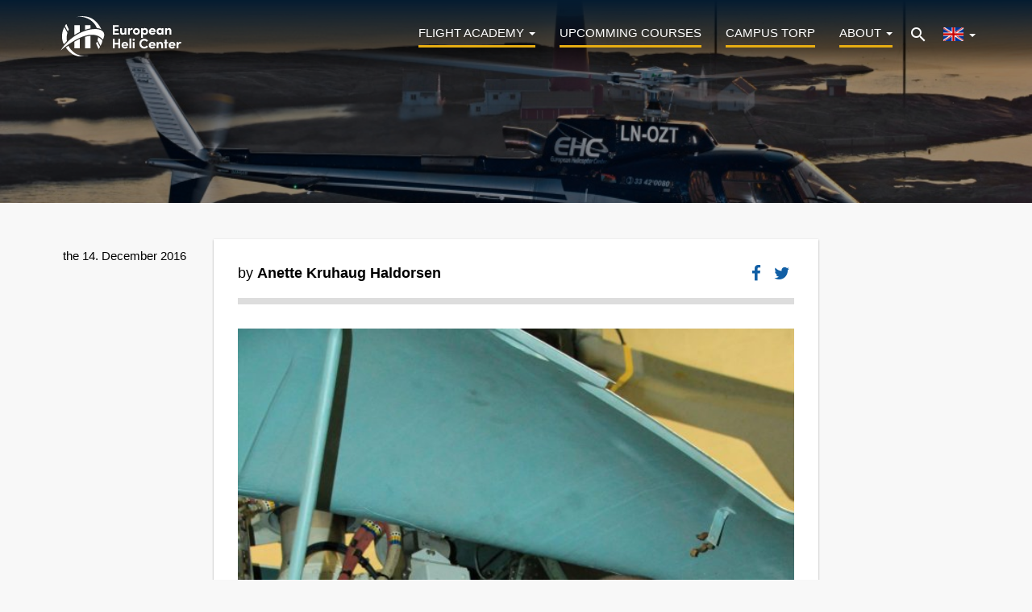

--- FILE ---
content_type: text/html; charset=UTF-8
request_url: https://en.ehc.no/whatdoesthestudentsdo/hangar6/
body_size: 9456
content:
<!doctype html>
<!--[if lt IE 7]>      <html class="no-js lt-ie9 lt-ie8 lt-ie7" lang="en-US"> <![endif]-->
<!--[if IE 7]>         <html class="no-js lt-ie9 lt-ie8" lang="en-US"> <![endif]-->
<!--[if IE 8]>         <html class="no-js lt-ie9" lang="en-US"> <![endif]-->
<!--[if gt IE 8]><!--> <html class="no-js" lang="en-US"> <!--<![endif]-->
      <head>
        <meta charset="utf-8">
        <meta http-equiv="X-UA-Compatible" content="IE=edge">
        <meta name="viewport" content="width=device-width, initial-scale=1">
        <title>hangar6</title>

        <link rel="icon" type="image/png" href="https://en.ehc.no/wp-content/themes/ehc-theme/dist/images/favicon-32x32.png" sizes="32x32">
        <link rel="icon" type="image/png" href="https://en.ehc.no/wp-content/themes/ehc-theme/dist/images/favicon-96x96.png" sizes="96x96">
        <link rel="icon" type="image/png" href="https://en.ehc.no/wp-content/themes/ehc-theme/dist/images/favicon-16x16.png" sizes="16x16">

        <!-- HTML5 Shim and Respond.js IE8 support of HTML5 elements and media queries -->
        <!-- WARNING: Respond.js doesn't work if you view the page via file:// -->
        <!--[if lt IE 9]>
        <script src="https://oss.maxcdn.com/libs/html5shiv/3.7.0/html5shiv.js"></script>
        <script src="https://oss.maxcdn.com/libs/respond.js/1.4.2/respond.min.js"></script>
        <![endif]-->

        <meta name='robots' content='index, follow, max-image-preview:large, max-snippet:-1, max-video-preview:-1' />

	<!-- This site is optimized with the Yoast SEO plugin v19.13 - https://yoast.com/wordpress/plugins/seo/ -->
	<title>hangar6 - EHC English</title>
	<link rel="canonical" href="https://en.ehc.no/whatdoesthestudentsdo/hangar6/" />
	<meta property="og:locale" content="en_US" />
	<meta property="og:type" content="article" />
	<meta property="og:title" content="hangar6 - EHC English" />
	<meta property="og:url" content="https://en.ehc.no/whatdoesthestudentsdo/hangar6/" />
	<meta property="og:site_name" content="EHC English" />
	<meta property="og:image" content="https://en.ehc.no/whatdoesthestudentsdo/hangar6" />
	<meta property="og:image:width" content="2300" />
	<meta property="og:image:height" content="3450" />
	<meta property="og:image:type" content="image/jpeg" />
	<meta name="twitter:card" content="summary_large_image" />
	<script type="application/ld+json" class="yoast-schema-graph">{"@context":"https://schema.org","@graph":[{"@type":"WebPage","@id":"https://en.ehc.no/whatdoesthestudentsdo/hangar6/","url":"https://en.ehc.no/whatdoesthestudentsdo/hangar6/","name":"hangar6 - EHC English","isPartOf":{"@id":"https://en.ehc.no/#website"},"primaryImageOfPage":{"@id":"https://en.ehc.no/whatdoesthestudentsdo/hangar6/#primaryimage"},"image":{"@id":"https://en.ehc.no/whatdoesthestudentsdo/hangar6/#primaryimage"},"thumbnailUrl":"https://en.ehc.no/wp-content/uploads/2016/12/hangar6.jpg","datePublished":"2016-12-14T12:35:21+00:00","dateModified":"2016-12-14T12:35:21+00:00","breadcrumb":{"@id":"https://en.ehc.no/whatdoesthestudentsdo/hangar6/#breadcrumb"},"inLanguage":"en-US","potentialAction":[{"@type":"ReadAction","target":["https://en.ehc.no/whatdoesthestudentsdo/hangar6/"]}]},{"@type":"ImageObject","inLanguage":"en-US","@id":"https://en.ehc.no/whatdoesthestudentsdo/hangar6/#primaryimage","url":"https://en.ehc.no/wp-content/uploads/2016/12/hangar6.jpg","contentUrl":"https://en.ehc.no/wp-content/uploads/2016/12/hangar6.jpg","width":2300,"height":3450},{"@type":"BreadcrumbList","@id":"https://en.ehc.no/whatdoesthestudentsdo/hangar6/#breadcrumb","itemListElement":[{"@type":"ListItem","position":1,"name":"Home","item":"https://en.ehc.no/"},{"@type":"ListItem","position":2,"name":"What does the pilot students do when they are not flying?","item":"https://en.ehc.no/whatdoesthestudentsdo/"},{"@type":"ListItem","position":3,"name":"hangar6"}]},{"@type":"WebSite","@id":"https://en.ehc.no/#website","url":"https://en.ehc.no/","name":"EHC English","description":"The leading helicopter pilot flight academy in Europe","potentialAction":[{"@type":"SearchAction","target":{"@type":"EntryPoint","urlTemplate":"https://en.ehc.no/?s={search_term_string}"},"query-input":"required name=search_term_string"}],"inLanguage":"en-US"}]}</script>
	<!-- / Yoast SEO plugin. -->


<link rel='dns-prefetch' href='//snapwidget.com' />
<link rel='dns-prefetch' href='//s.w.org' />
		<!-- This site uses the Google Analytics by MonsterInsights plugin v8.28.0 - Using Analytics tracking - https://www.monsterinsights.com/ -->
		<!-- Note: MonsterInsights is not currently configured on this site. The site owner needs to authenticate with Google Analytics in the MonsterInsights settings panel. -->
					<!-- No tracking code set -->
				<!-- / Google Analytics by MonsterInsights -->
		<link rel='stylesheet' id='tribe-events-pro-mini-calendar-block-styles-css'  href='https://en.ehc.no/wp-content/plugins/events-calendar-pro/src/resources/css/tribe-events-pro-mini-calendar-block.min.css?ver=6.0.6' type='text/css' media='all' />
<link rel='stylesheet' id='wp-block-library-css'  href='https://en.ehc.no/wp-includes/css/dist/block-library/style.min.css?ver=5.9.10' type='text/css' media='all' />
<style id='global-styles-inline-css' type='text/css'>
body{--wp--preset--color--black: #000000;--wp--preset--color--cyan-bluish-gray: #abb8c3;--wp--preset--color--white: #ffffff;--wp--preset--color--pale-pink: #f78da7;--wp--preset--color--vivid-red: #cf2e2e;--wp--preset--color--luminous-vivid-orange: #ff6900;--wp--preset--color--luminous-vivid-amber: #fcb900;--wp--preset--color--light-green-cyan: #7bdcb5;--wp--preset--color--vivid-green-cyan: #00d084;--wp--preset--color--pale-cyan-blue: #8ed1fc;--wp--preset--color--vivid-cyan-blue: #0693e3;--wp--preset--color--vivid-purple: #9b51e0;--wp--preset--gradient--vivid-cyan-blue-to-vivid-purple: linear-gradient(135deg,rgba(6,147,227,1) 0%,rgb(155,81,224) 100%);--wp--preset--gradient--light-green-cyan-to-vivid-green-cyan: linear-gradient(135deg,rgb(122,220,180) 0%,rgb(0,208,130) 100%);--wp--preset--gradient--luminous-vivid-amber-to-luminous-vivid-orange: linear-gradient(135deg,rgba(252,185,0,1) 0%,rgba(255,105,0,1) 100%);--wp--preset--gradient--luminous-vivid-orange-to-vivid-red: linear-gradient(135deg,rgba(255,105,0,1) 0%,rgb(207,46,46) 100%);--wp--preset--gradient--very-light-gray-to-cyan-bluish-gray: linear-gradient(135deg,rgb(238,238,238) 0%,rgb(169,184,195) 100%);--wp--preset--gradient--cool-to-warm-spectrum: linear-gradient(135deg,rgb(74,234,220) 0%,rgb(151,120,209) 20%,rgb(207,42,186) 40%,rgb(238,44,130) 60%,rgb(251,105,98) 80%,rgb(254,248,76) 100%);--wp--preset--gradient--blush-light-purple: linear-gradient(135deg,rgb(255,206,236) 0%,rgb(152,150,240) 100%);--wp--preset--gradient--blush-bordeaux: linear-gradient(135deg,rgb(254,205,165) 0%,rgb(254,45,45) 50%,rgb(107,0,62) 100%);--wp--preset--gradient--luminous-dusk: linear-gradient(135deg,rgb(255,203,112) 0%,rgb(199,81,192) 50%,rgb(65,88,208) 100%);--wp--preset--gradient--pale-ocean: linear-gradient(135deg,rgb(255,245,203) 0%,rgb(182,227,212) 50%,rgb(51,167,181) 100%);--wp--preset--gradient--electric-grass: linear-gradient(135deg,rgb(202,248,128) 0%,rgb(113,206,126) 100%);--wp--preset--gradient--midnight: linear-gradient(135deg,rgb(2,3,129) 0%,rgb(40,116,252) 100%);--wp--preset--duotone--dark-grayscale: url('#wp-duotone-dark-grayscale');--wp--preset--duotone--grayscale: url('#wp-duotone-grayscale');--wp--preset--duotone--purple-yellow: url('#wp-duotone-purple-yellow');--wp--preset--duotone--blue-red: url('#wp-duotone-blue-red');--wp--preset--duotone--midnight: url('#wp-duotone-midnight');--wp--preset--duotone--magenta-yellow: url('#wp-duotone-magenta-yellow');--wp--preset--duotone--purple-green: url('#wp-duotone-purple-green');--wp--preset--duotone--blue-orange: url('#wp-duotone-blue-orange');--wp--preset--font-size--small: 13px;--wp--preset--font-size--medium: 20px;--wp--preset--font-size--large: 36px;--wp--preset--font-size--x-large: 42px;}.has-black-color{color: var(--wp--preset--color--black) !important;}.has-cyan-bluish-gray-color{color: var(--wp--preset--color--cyan-bluish-gray) !important;}.has-white-color{color: var(--wp--preset--color--white) !important;}.has-pale-pink-color{color: var(--wp--preset--color--pale-pink) !important;}.has-vivid-red-color{color: var(--wp--preset--color--vivid-red) !important;}.has-luminous-vivid-orange-color{color: var(--wp--preset--color--luminous-vivid-orange) !important;}.has-luminous-vivid-amber-color{color: var(--wp--preset--color--luminous-vivid-amber) !important;}.has-light-green-cyan-color{color: var(--wp--preset--color--light-green-cyan) !important;}.has-vivid-green-cyan-color{color: var(--wp--preset--color--vivid-green-cyan) !important;}.has-pale-cyan-blue-color{color: var(--wp--preset--color--pale-cyan-blue) !important;}.has-vivid-cyan-blue-color{color: var(--wp--preset--color--vivid-cyan-blue) !important;}.has-vivid-purple-color{color: var(--wp--preset--color--vivid-purple) !important;}.has-black-background-color{background-color: var(--wp--preset--color--black) !important;}.has-cyan-bluish-gray-background-color{background-color: var(--wp--preset--color--cyan-bluish-gray) !important;}.has-white-background-color{background-color: var(--wp--preset--color--white) !important;}.has-pale-pink-background-color{background-color: var(--wp--preset--color--pale-pink) !important;}.has-vivid-red-background-color{background-color: var(--wp--preset--color--vivid-red) !important;}.has-luminous-vivid-orange-background-color{background-color: var(--wp--preset--color--luminous-vivid-orange) !important;}.has-luminous-vivid-amber-background-color{background-color: var(--wp--preset--color--luminous-vivid-amber) !important;}.has-light-green-cyan-background-color{background-color: var(--wp--preset--color--light-green-cyan) !important;}.has-vivid-green-cyan-background-color{background-color: var(--wp--preset--color--vivid-green-cyan) !important;}.has-pale-cyan-blue-background-color{background-color: var(--wp--preset--color--pale-cyan-blue) !important;}.has-vivid-cyan-blue-background-color{background-color: var(--wp--preset--color--vivid-cyan-blue) !important;}.has-vivid-purple-background-color{background-color: var(--wp--preset--color--vivid-purple) !important;}.has-black-border-color{border-color: var(--wp--preset--color--black) !important;}.has-cyan-bluish-gray-border-color{border-color: var(--wp--preset--color--cyan-bluish-gray) !important;}.has-white-border-color{border-color: var(--wp--preset--color--white) !important;}.has-pale-pink-border-color{border-color: var(--wp--preset--color--pale-pink) !important;}.has-vivid-red-border-color{border-color: var(--wp--preset--color--vivid-red) !important;}.has-luminous-vivid-orange-border-color{border-color: var(--wp--preset--color--luminous-vivid-orange) !important;}.has-luminous-vivid-amber-border-color{border-color: var(--wp--preset--color--luminous-vivid-amber) !important;}.has-light-green-cyan-border-color{border-color: var(--wp--preset--color--light-green-cyan) !important;}.has-vivid-green-cyan-border-color{border-color: var(--wp--preset--color--vivid-green-cyan) !important;}.has-pale-cyan-blue-border-color{border-color: var(--wp--preset--color--pale-cyan-blue) !important;}.has-vivid-cyan-blue-border-color{border-color: var(--wp--preset--color--vivid-cyan-blue) !important;}.has-vivid-purple-border-color{border-color: var(--wp--preset--color--vivid-purple) !important;}.has-vivid-cyan-blue-to-vivid-purple-gradient-background{background: var(--wp--preset--gradient--vivid-cyan-blue-to-vivid-purple) !important;}.has-light-green-cyan-to-vivid-green-cyan-gradient-background{background: var(--wp--preset--gradient--light-green-cyan-to-vivid-green-cyan) !important;}.has-luminous-vivid-amber-to-luminous-vivid-orange-gradient-background{background: var(--wp--preset--gradient--luminous-vivid-amber-to-luminous-vivid-orange) !important;}.has-luminous-vivid-orange-to-vivid-red-gradient-background{background: var(--wp--preset--gradient--luminous-vivid-orange-to-vivid-red) !important;}.has-very-light-gray-to-cyan-bluish-gray-gradient-background{background: var(--wp--preset--gradient--very-light-gray-to-cyan-bluish-gray) !important;}.has-cool-to-warm-spectrum-gradient-background{background: var(--wp--preset--gradient--cool-to-warm-spectrum) !important;}.has-blush-light-purple-gradient-background{background: var(--wp--preset--gradient--blush-light-purple) !important;}.has-blush-bordeaux-gradient-background{background: var(--wp--preset--gradient--blush-bordeaux) !important;}.has-luminous-dusk-gradient-background{background: var(--wp--preset--gradient--luminous-dusk) !important;}.has-pale-ocean-gradient-background{background: var(--wp--preset--gradient--pale-ocean) !important;}.has-electric-grass-gradient-background{background: var(--wp--preset--gradient--electric-grass) !important;}.has-midnight-gradient-background{background: var(--wp--preset--gradient--midnight) !important;}.has-small-font-size{font-size: var(--wp--preset--font-size--small) !important;}.has-medium-font-size{font-size: var(--wp--preset--font-size--medium) !important;}.has-large-font-size{font-size: var(--wp--preset--font-size--large) !important;}.has-x-large-font-size{font-size: var(--wp--preset--font-size--x-large) !important;}
</style>
<link rel='stylesheet' id='srzmpcss-css'  href='https://en.ehc.no/wp-content/plugins/srizon-facebook-album/resources/css/mag-popup.min.css?ver=5.9.10' type='text/css' media='all' />
<link rel='stylesheet' id='srzelastislidercss-css'  href='https://en.ehc.no/wp-content/plugins/srizon-facebook-album/resources/css/elastislide.min.css?ver=5.9.10' type='text/css' media='all' />
<link rel='stylesheet' id='srzcustomcss-css'  href='https://en.ehc.no/wp-content/plugins/srizon-facebook-album/resources/css/srizon.custom.min.css?ver=2.3' type='text/css' media='all' />
<link rel='stylesheet' id='ssa-styles-css'  href='https://en.ehc.no/wp-content/plugins/simply-schedule-appointments/assets/css/ssa-styles.css?ver=2.6.4.4' type='text/css' media='all' />
<link rel='stylesheet' id='styles-css'  href='https://en.ehc.no/wp-content/themes/ehc-theme/dist/styles/main.css?v=2' type='text/css' media='all' />
<script type='text/javascript' src='https://en.ehc.no/wp-includes/js/jquery/jquery.min.js?ver=3.6.0' id='jquery-core-js'></script>
<script type='text/javascript' src='https://en.ehc.no/wp-includes/js/jquery/jquery-migrate.min.js?ver=3.3.2' id='jquery-migrate-js'></script>
<script type='text/javascript' src='https://en.ehc.no/wp-content/plugins/stop-user-enumeration/frontend/js/frontend.js?ver=1.6.1' id='stop-user-enumeration-js'></script>
<script type='text/javascript' src='https://en.ehc.no/wp-content/plugins/srizon-facebook-album/resources/js/modernizr.js?ver=5.9.10' id='srzmodernizr-js'></script>
<script type='text/javascript' src='https://en.ehc.no/wp-content/plugins/srizon-facebook-album/resources/js/mag-popup.js?ver=5.9.10' id='srzmp-js'></script>
<script type='text/javascript' src='https://en.ehc.no/wp-content/plugins/srizon-facebook-album/resources/js/jquery.collagePlus.min.js?ver=5.9.10' id='srzcollage-js'></script>
<script type='text/javascript' src='https://en.ehc.no/wp-content/plugins/srizon-facebook-album/resources/js/jquery.elastislide.min.js?ver=5.9.10' id='srzelastislide-js'></script>
<script type='text/javascript' src='https://en.ehc.no/wp-content/plugins/srizon-facebook-album/resources/js/srizon.custom.min.js?ver=2.3.2' id='srzcustom-js'></script>
<link rel="https://api.w.org/" href="https://en.ehc.no/wp-json/" /><link rel="alternate" type="application/json" href="https://en.ehc.no/wp-json/wp/v2/media/914" /><link rel="EditURI" type="application/rsd+xml" title="RSD" href="https://en.ehc.no/xmlrpc.php?rsd" />
<link rel="wlwmanifest" type="application/wlwmanifest+xml" href="https://en.ehc.no/wp-includes/wlwmanifest.xml" /> 
<meta name="generator" content="WordPress 5.9.10" />
<link rel='shortlink' href='https://en.ehc.no/?p=914' />
<link rel="alternate" type="application/json+oembed" href="https://en.ehc.no/wp-json/oembed/1.0/embed?url=https%3A%2F%2Fen.ehc.no%2Fwhatdoesthestudentsdo%2Fhangar6%2F" />
<link rel="alternate" type="text/xml+oembed" href="https://en.ehc.no/wp-json/oembed/1.0/embed?url=https%3A%2F%2Fen.ehc.no%2Fwhatdoesthestudentsdo%2Fhangar6%2F&#038;format=xml" />
<meta name="tec-api-version" content="v1"><meta name="tec-api-origin" content="https://en.ehc.no"><link rel="alternate" href="https://en.ehc.no/wp-json/tribe/events/v1/" /><!-- Google Tag Manager -->
<script>(function(w,d,s,l,i){w[l]=w[l]||[];w[l].push({'gtm.start':
new Date().getTime(),event:'gtm.js'});var f=d.getElementsByTagName(s)[0],
j=d.createElement(s),dl=l!='dataLayer'?'&l='+l:'';j.async=true;j.src=
'https://www.googletagmanager.com/gtm.js?id='+i+dl;f.parentNode.insertBefore(j,f);
})(window,document,'script','dataLayer','GTM-NBX2BV5');</script>
<!-- End Google Tag Manager -->
<!-- Google-kode for remarketing-taggen -->
<!--------------------------------------------------
Remarketing-tagger kan ikke knyttes til personlig identifiserende informasjon eller legges inn på sider som er relatert til sensitive kategorier. Du finner mer informasjon og flere instruksjoner for hvordan du konfigurerer taggen, på: http://google.com/ads/remarketingsetup
--------------------------------------------------->
<script type="text/javascript">
/* <![CDATA[ */
var google_conversion_id = 866569835;
var google_custom_params = window.google_tag_params;
var google_remarketing_only = true;
/* ]]> */
</script>
<script type="text/javascript" src="//www.googleadservices.com/pagead/conversion.js">
</script>
<noscript>
<div style="display:inline;">
<img height="1" width="1" style="border-style:none;" alt="" src="//googleads.g.doubleclick.net/pagead/viewthroughconversion/866569835/?guid=ON&amp;script=0"/>
</div>
</noscript>
<!-- Facebook Pixel Code -->
<script>
!function(f,b,e,v,n,t,s){if(f.fbq)return;n=f.fbq=function(){n.callMethod?
n.callMethod.apply(n,arguments):n.queue.push(arguments)};if(!f._fbq)f._fbq=n;
n.push=n;n.loaded=!0;n.version='2.0';n.queue=[];t=b.createElement(e);t.async=!0;
t.src=v;s=b.getElementsByTagName(e)[0];s.parentNode.insertBefore(t,s)}(window,
document,'script','https://connect.facebook.net/en_US/fbevents.js');
fbq('init', '218092492013575'); // Insert your pixel ID here.
fbq('track', 'PageView');
</script>
<noscript><img height="1" width="1" style="display:none"
src="https://www.facebook.com/tr?id=218092492013575&ev=PageView&noscript=1"
/></noscript>
<!-- DO NOT MODIFY -->
<!-- End Facebook Pixel Code -->
    </head>
  <body data-spy="scroll" data-target="#scrollspy" data-offset="76" class="attachment attachment-template-default single single-attachment postid-914 attachmentid-914 attachment-jpeg tribe-no-js hangar6">
<!-- Google Tag Manager (noscript) -->
<noscript><iframe src="https://www.googletagmanager.com/ns.html?id=GTM-NBX2BV5"
height="0" width="0" style="display:none;visibility:hidden"></iframe></noscript>
<!-- End Google Tag Manager (noscript) -->
    <nav class="navbar navbar-default navbar-fixed-top navbar--transparent js-navbar clearfix">

    <div class="container">
        <div class="navbar-header">
            <button type="button" class="navbar-toggle collapsed" data-toggle="collapse" data-target="#bs-example-navbar-collapse-1" aria-expanded="false" aria-controls="navbar">
            <span class="sr-only">Toggle navigation</span>
            <span class="icon-bar"></span>
            <span class="icon-bar"></span>
            <span class="icon-bar"></span>
            </button>
            <a class="navbar-brand" href="/">
                <img src="https://en.ehc.no/wp-content/themes/ehc-theme/assets/images/ehc-logo-2024.svg" class="logo-white" alt="EHC logo">
                <img src="https://en.ehc.no/wp-content/themes/ehc-theme/assets/images/ehc-logo-2024.svg" class="logo-black" alt="EHC logo">
                <!-- <h1 class="h1">EHC <small>European Helicopter Center</small></h1> -->
            </a>
        </div>

        <!-- ADD CLASS: .primary-link to li with ACADEMY and TRANSPORT -->
        <div id="bs-example-navbar-collapse-1" class="collapse navbar-collapse no-transition"><ul id="menu-hovedmeny" class="nav navbar-nav navbar-right"><li id="menu-item-256" class="menu-item menu-item-type-custom menu-item-object-custom menu-item-has-children menu-item-256 dropdown"><a title="Flight Academy" href="#" data-toggle="dropdown" class="dropdown-toggle" aria-haspopup="true">Flight Academy <span class="caret"></span></a>
<ul role="menu" class=" dropdown-menu">
	<li id="menu-item-61" class="menu-item menu-item-type-post_type menu-item-object-page current_page_parent menu-item-61"><a title="Latest news" href="https://en.ehc.no/helicopter-pilot/life-at-ehc/">Latest news</a></li>
	<li id="menu-item-1156" class="menu-item menu-item-type-post_type menu-item-object-page menu-item-1156"><a title="Full time, integrated courses" href="https://en.ehc.no/helicopter-pilot/school/courseplan/">Full time, integrated courses</a></li>
	<li id="menu-item-1803" class="menu-item menu-item-type-post_type menu-item-object-page menu-item-1803"><a title="Other courses" href="https://en.ehc.no/helicopter-pilot/school/courseplan/other-courses/">Other courses</a></li>
	<li id="menu-item-367" class="menu-item menu-item-type-post_type menu-item-object-page menu-item-367"><a title="Tuition fees / prices" href="https://en.ehc.no/helicopter-pilot/tuition-fees/">Tuition fees / prices</a></li>
	<li id="menu-item-264" class="menu-item menu-item-type-post_type menu-item-object-page menu-item-264"><a title="Requirements" href="https://en.ehc.no/helicopter-pilot/requirements/">Requirements</a></li>
	<li id="menu-item-368" class="menu-item menu-item-type-post_type menu-item-object-page menu-item-368"><a title="Study in Norway" href="https://en.ehc.no/helicopter-pilot/study-in-vestfold/">Study in Norway</a></li>
	<li id="menu-item-2114" class="menu-item menu-item-type-custom menu-item-object-custom menu-item-2114"><a title="FAQ" href="https://www.ehc.no/faq/">FAQ</a></li>

</ul>
</li>
<li id="menu-item-1881" class="menu-item menu-item-type-custom menu-item-object-custom menu-item-1881"><a title="Upcomming courses" href="https://www.ehc.no/kurs/">Upcomming courses</a></li>
<li id="menu-item-2080" class="menu-item menu-item-type-post_type menu-item-object-page menu-item-2080"><a title="Campus Torp" href="https://en.ehc.no/campus-torp/">Campus Torp</a></li>
<li id="menu-item-25" class="menu-item menu-item-type-post_type menu-item-object-page menu-item-has-children menu-item-25 dropdown"><a title="About" href="#" data-toggle="dropdown" class="dropdown-toggle" aria-haspopup="true">About <span class="caret"></span></a>
<ul role="menu" class=" dropdown-menu">
	<li id="menu-item-58" class="menu-item menu-item-type-post_type menu-item-object-page menu-item-58"><a title="Our fleet" href="https://en.ehc.no/about/fleet/">Our fleet</a></li>
	<li id="menu-item-180" class="menu-item menu-item-type-post_type menu-item-object-page menu-item-180"><a title="Our bases" href="https://en.ehc.no/about/our-bases/">Our bases</a></li>
	<li id="menu-item-56" class="menu-item menu-item-type-post_type menu-item-object-page menu-item-56"><a title="Employees" href="https://en.ehc.no/about/employees/">Employees</a></li>
	<li id="menu-item-366" class="menu-item menu-item-type-post_type menu-item-object-page menu-item-366"><a title="The history" href="https://en.ehc.no/about/the-history/">The history</a></li>
	<li id="menu-item-57" class="menu-item menu-item-type-post_type menu-item-object-page menu-item-57"><a title="Contact us" href="https://en.ehc.no/about/contact-us/">Contact us</a></li>

</ul>
</li>
<li id="menu-item-26" class="search menu-item menu-item-type-custom menu-item-object-custom menu-item-26"><form class="form-inline" action="/" method="get">
                    <div class="form-group">
                        <div class="input-group">
                            <input type="text" name="s" class="form-control js-searchfield" placeholder="Searchword" required>
                            <a href="" class="input-group-addon js-search"><i class="mi mi-search"></i></a>
                        </div>
                    </div>
                </form></li>
<li id="menu-item-1669" class="flag-english menu-item menu-item-type-custom menu-item-object-custom menu-item-home menu-item-has-children menu-item-1669 nav-lang dropdown"><a title="English" href="#" data-toggle="dropdown" class="dropdown-toggle" aria-haspopup="true"><img class="flag" alt="English flag" src="https://en.ehc.no/wp-content/themes/ehc-theme/dist/images/flag-uk.png"> <span class="caret"></span></a>
<ul role="menu" class=" dropdown-menu">
	<li id="menu-item-27" class="flag-norwegian menu-item menu-item-type-custom menu-item-object-custom menu-item-27 nav-lang"><a title="Norwegian" href="http://ehc.no/"><img class="flag" alt="Norwegian flag" src="https://en.ehc.no/wp-content/themes/ehc-theme/dist/images/flag-no.png"></a></li>
	<li id="menu-item-1670" class="flag-finnish menu-item menu-item-type-custom menu-item-object-custom menu-item-1670 nav-lang"><a title="Finnish" href="http://fi.ehc.no/"><img class="flag" alt="Finnish flag" src="https://en.ehc.no/wp-content/themes/ehc-theme/dist/images/flag-fi.png"></a></li>

</ul>
</li>
</ul></div>
    </div>

</nav>

    <div class="wrapper" id="top">
      
<header class="header header--colorblock header--image header--shortscreen" style="background-image:linear-gradient(rgba(0, 0, 0, 0.4),rgba(0, 0, 0, 0.4)),url(https://en.ehc.no/wp-content/uploads/2016/07/tur1_2.jpg)">
    <div class="header__body " style="background: transparent;">
        <h1 class="h1 text-center h1--light"> </h1>
    </div>
</header>
    <section class="section">
        <div class="container">
            <div class="post">
                <div class="row">

                    <div class="col-sm-2 col-lg-2">

                        <!-- Post categories -->
                        <aside class="post__meta">  
    the 14. December 2016<br>
    <!--<b>Kategorier:</b><br>-->
        </aside>
                    </div>

                    <div class="col-sm-10 col-lg-8">

                        <!-- Post content -->
                        <article class="post__body article article--post">
    <div class="clearfix post__details">
        <div class="post__author pull-left">by <strong>Anette Kruhaug Haldorsen</strong> </div>
        <div class="post__share pull-right">
            
                        
            <a href="https://www.facebook.com/sharer/sharer.php?u=https%3A%2F%2Fen.ehc.no%2Fwhatdoesthestudentsdo%2Fhangar6%2F&amp;display=popup" class="post__sharelink js-social-share" data-window-name="Share on facebook" data-window-width="550" data-window-height="300"><i class="fa fa-facebook"></i></a>
            <a href="http://twitter.com/share?url=https%3A%2F%2Fen.ehc.no%2Fwhatdoesthestudentsdo%2Fhangar6%2F&amp;text=hangar6" class="post__sharelink js-social-share" data-window-name="Share on twitter" data-window-width="760" data-window-height="475"><i class="fa fa-twitter"></i></a>
        </div>
    </div>
    <div class="post__content">
      <p class="attachment"><a href='https://en.ehc.no/wp-content/uploads/2016/12/hangar6.jpg'><img width="200" height="300" src="https://en.ehc.no/wp-content/uploads/2016/12/hangar6-600x900.jpg" class="attachment-medium size-medium" alt="" loading="lazy" srcset="https://en.ehc.no/wp-content/uploads/2016/12/hangar6-600x900.jpg 600w, https://en.ehc.no/wp-content/uploads/2016/12/hangar6-768x1152.jpg 768w, https://en.ehc.no/wp-content/uploads/2016/12/hangar6-683x1024.jpg 683w, https://en.ehc.no/wp-content/uploads/2016/12/hangar6-2000x3000.jpg 2000w" sizes="(max-width: 200px) 100vw, 200px" /></a></p>
    </div>
</article>
                        <!-- Comments -->
                        <!-- Hva skjer her? Disqus? Facebook? Native WP? -->
<!--
<div class="comments">
    <h3 class="comments__title">Kommentarer <span class="text-warning">(3)</span></h3>
    <div class="comment">
        <div class="row">
            <div class="col-sm-8">
                <h4 class="comment__author">Marianne Eriksen:</h4>
            </div>
            <div class="col-sm-4"><span class="comment__date pull-right">24. april 2016</span></div>
        </div>
        <p>
            Lorem ipsum dolor sit amet, consectetur adipisicing elit. Laborum enim ipsam excepturi molestias quo autem.
            Reprehenderit, quam perspiciatis possimus itaque consequatur ullam eveniet ea facere error facilis eum excepturi
            recusandae. Numquam, voluptatibus, rem! Beatae nisi at hic blanditiis, nemo iusto repellat debitis voluptas temporibus.
        </p>
        <p>
            Lorem ipsum dolor sit amet, consectetur adipisicing elit. Laborum enim ipsam excepturi molestias quo autem.
            Reprehenderit, quam perspiciatis possimus itaque consequatur ullam eveniet ea facere error facilis eum excepturi
            recusandae. Numquam, voluptatibus, rem! Beatae nisi at hic blanditiis, nemo iusto repellat debitis voluptas temporibus
            quam perspiciatis possimus itaque consequatur ullam eveniet ea facere error facilis eum excepturi
            recusandae. Numquam, voluptatibus, rem! Beatae nisi at hic blanditiis, nemo iusto repellat debitis voluptas temporibus.
        </p>
    </div>
    <div class="comment">
        <div class="row">
            <div class="col-sm-8">
                <h4 class="comment__author">Henrik Stokke:</h4>
            </div>
            <div class="col-sm-4"><span class="comment__date pull-right">26. april 2016</span></div>
        </div>
        <p>
            Lorem ipsum dolor sit amet, consectetur adipisicing elit. Laborum enim ipsam excepturi molestias quo autem.
            Reprehenderit, quam perspiciatis possimus itaque consequatur ullam eveniet ea facere error facilis eum excepturi
            recusandae. Numquam, voluptatibus, rem! Beatae nisi at hic blanditiis, nemo iusto repellat debitis voluptas temporibus.
        </p>
        <p>
            Lorem ipsum dolor sit amet, consectetur adipisicing elit. Laborum enim ipsam excepturi molestias quo autem.
            Reprehenderit, quam perspiciatis possimus itaque consequatur ullam eveniet ea facere error facilis eum excepturi
            recusandae. Numquam, voluptatibus, rem! Beatae nisi at hic blanditiis, nemo iusto repellat debitis voluptas temporibus
            quam perspiciatis possimus itaque consequatur ullam eveniet ea facere error facilis eum excepturi
            recusandae. Numquam, voluptatibus, rem! Beatae nisi at hic blanditiis, nemo iusto repellat debitis voluptas temporibus.
        </p>
    </div>
    <div class="comment">
        <div class="row">
            <div class="col-sm-8">
                <h4 class="comment__author">Siri Henriette Nordnes:</h4>
            </div>
            <div class="col-sm-4"><span class="comment__date pull-right">29. april 2016</span></div>
        </div>
        <p>
            Lorem ipsum dolor sit amet, consectetur adipisicing elit. Laborum enim ipsam excepturi molestias quo autem.
            Reprehenderit, quam perspiciatis possimus itaque consequatur ullam eveniet ea facere error facilis eum excepturi
            recusandae. Numquam, voluptatibus, rem! Beatae nisi at hic blanditiis, nemo iusto repellat debitis voluptas temporibus.
        </p>
        <p>
            Lorem ipsum dolor sit amet, consectetur adipisicing elit. Laborum enim ipsam excepturi molestias quo autem.
            Reprehenderit, quam perspiciatis possimus itaque consequatur ullam eveniet ea facere error facilis eum excepturi
            recusandae. Numquam, voluptatibus, rem! Beatae nisi at hic blanditiis, nemo iusto repellat debitis voluptas temporibus
            quam perspiciatis possimus itaque consequatur ullam eveniet ea facere error facilis eum excepturi
            recusandae. Numquam, voluptatibus, rem! Beatae nisi at hic blanditiis, nemo iusto repellat debitis voluptas temporibus.
        </p>
    </div>
    <br>
    <h3 class="comments__title"><i class="mi mi-add"></i> Legg til kommentar</h3>

    <div class="comment comment--add clearfix">
        <form action="" >
            <div class="form-group">
                <input type="text" class="form-control" placeholder="Navn">
            </div>
            <div class="form-group">
                <input type="text" class="form-control" placeholder="E-post (vil ikke bli publisert)">
            </div>
            <div class="form-group">
                <textarea name="" id="" cols="30" rows="10" class="form-control" placeholder="Skriv din kommentar..."></textarea>
            </div>
            <a href="" class="btn btn-primary pull-right">Send inn</a>
        </form>
    </div>
</div>
-->
                    </div>
                </div>
            </div><!--/.post-->
        </div>
    </section>

    </div>

    
        <footer class="footer">
            <div class="container">
                <p class="pull-right footer__tothetop"><a href="#top" class="js-scroll">To the top</a></p>

                
                <p class="footer__some">© European Helicopter Center |
                    <a href="https://www.facebook.com/helicenter/" target="_blank"><i class="fa fa-facebook"></i></a> |
                    <a href="https://www.instagram.com/european_helicopter_center/" target="_blank"><i class="fa fa-instagram"></i>
                    </a>
                </p>

                
            </div>
        </footer>
		<script>
		( function ( body ) {
			'use strict';
			body.className = body.className.replace( /\btribe-no-js\b/, 'tribe-js' );
		} )( document.body );
		</script>
		<script> /* <![CDATA[ */var tribe_l10n_datatables = {"aria":{"sort_ascending":": activate to sort column ascending","sort_descending":": activate to sort column descending"},"length_menu":"Show _MENU_ entries","empty_table":"No data available in table","info":"Showing _START_ to _END_ of _TOTAL_ entries","info_empty":"Showing 0 to 0 of 0 entries","info_filtered":"(filtered from _MAX_ total entries)","zero_records":"No matching records found","search":"Search:","all_selected_text":"All items on this page were selected. ","select_all_link":"Select all pages","clear_selection":"Clear Selection.","pagination":{"all":"All","next":"Next","previous":"Previous"},"select":{"rows":{"0":"","_":": Selected %d rows","1":": Selected 1 row"}},"datepicker":{"dayNames":["Sunday","Monday","Tuesday","Wednesday","Thursday","Friday","Saturday"],"dayNamesShort":["Sun","Mon","Tue","Wed","Thu","Fri","Sat"],"dayNamesMin":["S","M","T","W","T","F","S"],"monthNames":["January","February","March","April","May","June","July","August","September","October","November","December"],"monthNamesShort":["January","February","March","April","May","June","July","August","September","October","November","December"],"monthNamesMin":["Jan","Feb","Mar","Apr","May","Jun","Jul","Aug","Sep","Oct","Nov","Dec"],"nextText":"Next","prevText":"Prev","currentText":"Today","closeText":"Done","today":"Today","clear":"Clear"}};/* ]]> */ </script><script type='text/javascript' id='scripts-js-extra'>
/* <![CDATA[ */
var ajax_object = {"ajax_url":"https:\/\/en.ehc.no\/wp-admin\/admin-ajax.php"};
/* ]]> */
</script>
<script type='text/javascript' src='https://en.ehc.no/wp-content/themes/ehc-theme/dist/scripts/main.js' id='scripts-js'></script>
<script type='text/javascript' src='https://snapwidget.com/js/snapwidget.js' id='snapwidget-js'></script>
  </body>
</html>


--- FILE ---
content_type: image/svg+xml
request_url: https://en.ehc.no/wp-content/themes/ehc-theme/assets/images/ehc-logo-2024.svg
body_size: 8417
content:
<svg width="585" height="197" viewBox="0 0 585 197" fill="none" xmlns="http://www.w3.org/2000/svg">
<g clip-path="url(#clip0_694_2)">
<path d="M197.67 63.34C191.65 60.53 184.36 58.73 176.1 58.01C161.45 20.4 117.8 -4.33 76.26 5.11C98.29 -2.04 122.1 -0.860005 142.28 7.15C168.96 16.88 188.91 44.88 197.67 63.34Z" fill="white"/>
<path d="M172.31 132.82C175.1 138.9 181.76 153.41 184.48 159.33C186.92 156.17 189.15 152.85 191.2 149.42L176.88 122.73C175.58 126.2 174.07 129.56 172.31 132.82Z" fill="white"/>
<path d="M181.29 120.36L194.09 144.21C198.14 136.42 201.21 128.1 203.09 119.45C197.2 112.19 190.05 105.93 182.08 101.95C181.48 106.82 180.47 111.59 179.08 116.24L181.29 120.35V120.36Z" fill="white"/>
<path d="M136.4 192.16C114.38 199.33 90.55 198.12 70.38 190.12C51.79 183.34 36.47 167.68 25.92 152.57C29.73 149.64 33.91 146.54 38.38 143.33C54.39 178.89 96.48 201.14 136.4 192.15V192.16Z" fill="white"/>
<path d="M40.35 64.45C37.56 58.37 30.9 43.86 28.18 37.94C25.74 41.1 23.51 44.42 21.46 47.85L35.78 74.54C37.08 71.07 38.59 67.71 40.35 64.45Z" fill="white"/>
<path fill-rule="evenodd" clip-rule="evenodd" d="M93.24 110.53V156.27H67.3V124.36C76.27 119.02 84.91 114.41 93.24 110.53Z" fill="white"/>
<path fill-rule="evenodd" clip-rule="evenodd" d="M93.24 43.71V76.91C84.32 81.24 75.6 86.21 67.3 91.68V43.7H93.24V43.71Z" fill="white"/>
<path fill-rule="evenodd" clip-rule="evenodd" d="M144.81 43.71V59.74C136.38 61.21 127.67 63.45 118.89 66.4V43.7H144.81V43.71Z" fill="white"/>
<path fill-rule="evenodd" clip-rule="evenodd" d="M144.81 95.42V156.27H118.89V100.55C128.05 97.77 136.69 96.05 144.81 95.42Z" fill="white"/>
<path d="M199.05 107.82C200.02 108.72 200.97 109.67 201.92 110.64C200.99 109.65 200.02 108.72 199.05 107.82Z" fill="white"/>
<path fill-rule="evenodd" clip-rule="evenodd" d="M211.82 91.33C211.82 97.99 209.62 105.2 204.71 113.71C204.55 113.53 204.41 113.36 204.24 113.18C175.13 79.42 129.4 88.39 93.24 105.06C61.38 119.21 24.88 145.86 0.48999 166.65C6.16999 157.69 12.29 149.34 18.76 141.59C18.8 141.53 18.85 141.49 18.91 141.43C23.2 136.3 27.69 131.34 32.39 126.66C50.15 108.76 70.75 93.72 93.24 82.45C101.56 78.28 110.14 74.63 118.88 71.64C137.65 65.21 158.6 61.07 177.94 63.2C178 63.2 178.05 63.2 178.1 63.21C180.93 63.56 183.74 64.02 186.49 64.72C187.11 64.87 187.72 65.02 188.31 65.19C188.39 65.2 188.47 65.22 188.55 65.26C191.56 66.12 194.63 67.29 197.2 68.67C197.59 68.86 197.99 69.08 198.37 69.3C198.61 69.42 198.84 69.56 199.07 69.72C199.67 70.07 200.25 70.44 200.8 70.82C200.8 70.82 200.87 70.86 200.89 70.89C202.04 71.69 203.11 72.54 204.09 73.46C204.1 73.46 204.1 73.47 204.1 73.47C204.3 73.65 204.49 73.84 204.67 74.02C209.35 78.56 211.83 84.76 211.82 91.34V91.33Z" fill="white"/>
<path d="M262.54 81.54H282.71V89.75H253.26V43.74H282.11V51.95H262.55V62.9H279.71V71.25H262.55V81.53L262.54 81.54Z" fill="white"/>
<path d="M310.27 58.57H319.02V89.75H310.27V84.68C308.94 88.75 303.99 90.56 300.92 90.56C292.77 90.56 288.5 85.09 288.57 75.74V58.58H297.32V75.27C297.32 80.15 300.26 82.41 303.26 82.41C306.26 82.41 310.27 80.67 310.27 75.07V58.58V58.57Z" fill="white"/>
<path d="M349.39 58.77L347.39 67.12C345.52 66.12 343.98 65.99 342.92 65.99C338.45 65.99 335.38 70.2 335.38 79.08V89.76H326.63V58.58H335.31V65.26C337.05 60.05 340.58 57.78 344.46 57.78C346.13 57.78 348 58.05 349.4 58.78L349.39 58.77Z" fill="white"/>
<path d="M423.95 74.13C423.95 84.21 416.67 90.56 408.66 90.56C405.12 90.56 400.85 89.09 398.64 85.89V105.05H389.89V58.58H398.64V62.39C400.84 59.25 405.12 57.78 408.66 57.78C416.67 57.78 423.95 64.19 423.95 74.14V74.13ZM415.01 74.2C415.01 69.59 411.4 65.92 407 65.92C402.6 65.92 398.92 69.46 398.92 74.2C398.92 78.94 402.93 82.41 407 82.41C411.41 82.41 415.01 78.8 415.01 74.2Z" fill="white"/>
<path d="M460.55 77H437.11C438.04 80.67 440.98 82.81 445.12 82.81C448.33 82.81 451.4 81.34 453.33 79.14L458.4 84.28C455.46 88.22 450.05 90.56 444.58 90.56C434.96 90.56 427.95 83.82 427.95 74.2C427.95 64.58 435.63 57.77 444.51 57.77C453.39 57.77 460.74 64.11 460.74 73.66C460.74 74.53 460.67 75.6 460.54 77H460.55ZM451.94 71.32C451.67 67.65 448.67 65.31 444.73 65.31C441.12 65.31 438.05 67.11 437.12 71.32H451.94Z" fill="white"/>
<path d="M489.94 58.57H498.69V89.75H489.94V85.28C487.87 88.49 483.86 90.56 479.66 90.56C471.05 90.56 464.64 83.88 464.64 74.2C464.64 64.52 470.92 57.77 479.86 57.77C483.87 57.77 487.87 59.51 489.94 62.71V58.57ZM489.67 74.2C489.67 69.46 485.86 65.92 481.52 65.92C477.18 65.92 473.57 69.66 473.57 74.2C473.57 78.74 476.98 82.41 481.58 82.41C486.18 82.41 489.66 78.67 489.66 74.2H489.67Z" fill="white"/>
<path d="M536.74 72.66V89.75H527.99V73.12C527.99 68.24 525.05 66.04 522.05 66.04C519.05 66.04 515.04 67.71 515.04 73.39V89.75H506.29V58.57H515.04V63.85C516.37 59.64 521.32 57.77 524.39 57.77C532.54 57.77 536.81 63.31 536.74 72.66Z" fill="white"/>
<path d="M279.7 110.52H288.98V156.53H279.7V137.83H262.54V156.53H253.26V110.52H262.54V129.48H279.7V110.52Z" fill="white"/>
<path d="M327.66 143.77H304.22C305.15 147.44 308.09 149.58 312.23 149.58C315.44 149.58 318.51 148.11 320.44 145.91L325.51 151.05C322.57 154.99 317.16 157.33 311.69 157.33C302.07 157.33 295.06 150.59 295.06 140.97C295.06 131.35 302.74 124.54 311.62 124.54C320.5 124.54 327.85 130.88 327.85 140.43C327.85 141.3 327.78 142.37 327.65 143.77H327.66ZM319.04 138.09C318.77 134.42 315.77 132.08 311.83 132.08C308.22 132.08 305.15 133.88 304.22 138.09H319.04Z" fill="white"/>
<path d="M333.54 156.52V108.38H342.29V156.52H333.54Z" fill="white"/>
<path d="M348.61 114.59C348.61 111.65 351.15 109.38 354.15 109.38C357.15 109.38 359.69 111.65 359.69 114.59C359.69 117.53 357.22 119.87 354.15 119.87C351.08 119.87 348.61 117.53 348.61 114.59Z" fill="white"/>
<path d="M358.56 125.34H349.81V156.52H358.56V125.34Z" fill="white"/>
<path d="M381.66 133.49C381.66 120.54 392.01 109.72 405.03 109.72C412.84 109.72 419.65 113.46 423.79 119.27L416.71 124.41C414.11 120.74 410.23 118.47 405.36 118.47C397.01 118.47 390.94 125.28 390.94 133.49C390.94 141.7 396.95 148.58 405.3 148.58C410.24 148.58 414.11 146.31 416.72 142.64L423.8 147.78C419.66 153.59 412.85 157.33 405.04 157.33C392.02 157.33 381.67 146.58 381.67 133.49H381.66Z" fill="white"/>
<path d="M459.67 143.77H436.23C437.16 147.44 440.1 149.58 444.24 149.58C447.45 149.58 450.52 148.11 452.45 145.91L457.52 151.05C454.58 154.99 449.17 157.33 443.7 157.33C434.08 157.33 427.07 150.59 427.07 140.97C427.07 131.35 434.75 124.54 443.63 124.54C452.51 124.54 459.86 130.88 459.86 140.43C459.86 141.3 459.79 142.37 459.66 143.77H459.67ZM451.05 138.09C450.78 134.42 447.78 132.08 443.84 132.08C440.23 132.08 437.16 133.88 436.23 138.09H451.05Z" fill="white"/>
<path d="M495.92 139.43V156.52H487.17V139.89C487.17 135.01 484.23 132.81 481.23 132.81C478.23 132.81 474.22 134.48 474.22 140.16V156.52H465.47V125.34H474.22V130.62C475.55 126.41 480.5 124.54 483.57 124.54C491.72 124.54 495.99 130.08 495.92 139.43Z" fill="white"/>
<path d="M520.83 125.34V132.15H514.22V156.52H505.47V132.15H499.79V125.34H505.47V113.99H514.22V125.34H520.83Z" fill="white"/>
<path d="M555.83 143.77H532.39C533.32 147.44 536.26 149.58 540.4 149.58C543.61 149.58 546.68 148.11 548.61 145.91L553.68 151.05C550.74 154.99 545.33 157.33 539.86 157.33C530.24 157.33 523.23 150.59 523.23 140.97C523.23 131.35 530.91 124.54 539.79 124.54C548.67 124.54 556.02 130.88 556.02 140.43C556.02 141.3 555.95 142.37 555.82 143.77H555.83ZM547.21 138.09C546.94 134.42 543.94 132.08 540 132.08C536.39 132.08 533.32 133.88 532.39 138.09H547.21Z" fill="white"/>
<path d="M584.4 125.54L582.4 133.89C580.53 132.89 578.99 132.76 577.93 132.76C573.46 132.76 570.39 136.97 570.39 145.85V156.53H561.64V125.35H570.32V132.03C572.06 126.82 575.59 124.55 579.47 124.55C581.14 124.55 583.01 124.82 584.41 125.55L584.4 125.54Z" fill="white"/>
<path d="M33.58 81.03C32.46 78.95 20.04 55.8 18.56 53.05C5.63002 78.09 2.48001 109.66 16.37 136.75C21.06 131.23 26 125.91 31.18 120.86C28.8 107.22 29.81 93.65 33.57 81.04L33.58 81.03Z" fill="white"/>
<path d="M350.59 74.2C350.59 64.32 358.47 57.77 367.35 57.77C376.23 57.77 384.11 64.31 384.11 74.2C384.11 84.09 376.23 90.56 367.35 90.56C358.47 90.56 350.59 84.02 350.59 74.2ZM375.23 74.2C375.23 69.32 371.69 65.92 367.35 65.92C363.01 65.92 359.47 69.33 359.47 74.2C359.47 79.07 363.01 82.41 367.35 82.41C371.69 82.41 375.23 79 375.23 74.2Z" fill="white"/>
</g>
<defs>
<clipPath id="clip0_694_2">
<rect width="585" height="197" fill="white"/>
</clipPath>
</defs>
</svg>
